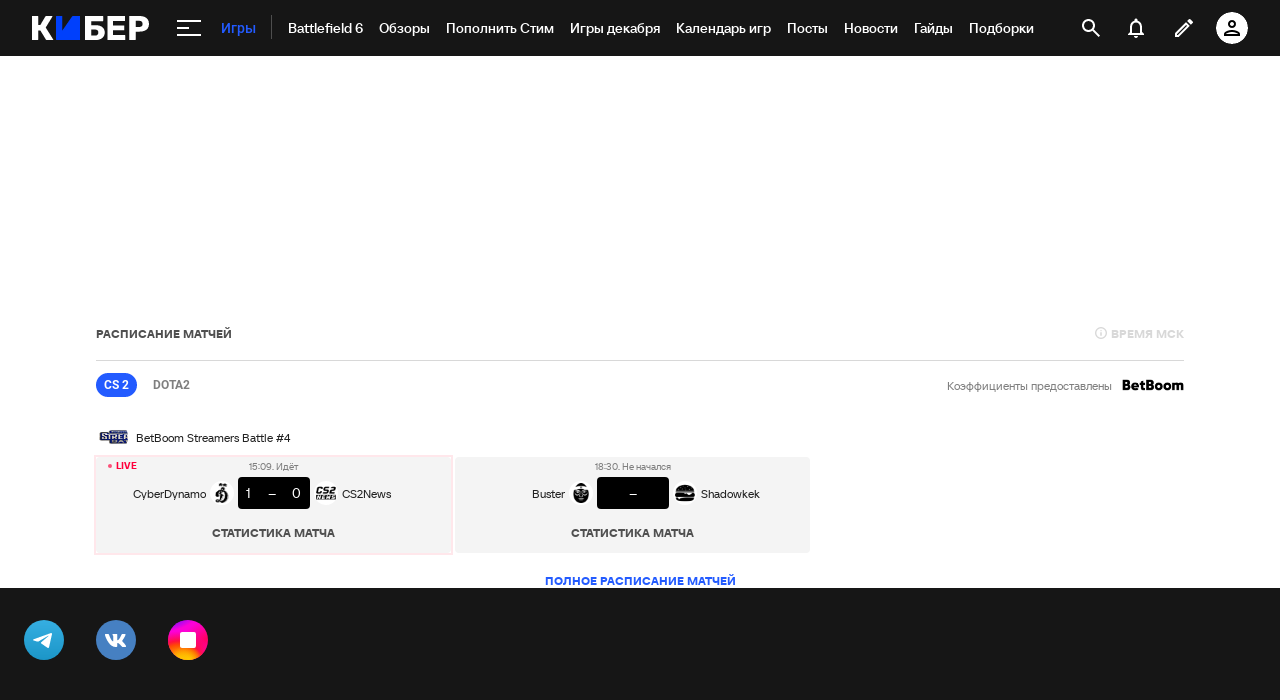

--- FILE ---
content_type: text/html; charset=utf-8
request_url: https://www.google.com/recaptcha/api2/anchor?ar=1&k=6LfctWkUAAAAAA0IBo4Q7wlWetU0jcVC7v5BXbFT&co=aHR0cHM6Ly9tLmN5YmVyLnNwb3J0cy5ydTo0NDM.&hl=en&v=7gg7H51Q-naNfhmCP3_R47ho&size=invisible&badge=inline&anchor-ms=20000&execute-ms=30000&cb=pnx2zx6yrsv5
body_size: 48760
content:
<!DOCTYPE HTML><html dir="ltr" lang="en"><head><meta http-equiv="Content-Type" content="text/html; charset=UTF-8">
<meta http-equiv="X-UA-Compatible" content="IE=edge">
<title>reCAPTCHA</title>
<style type="text/css">
/* cyrillic-ext */
@font-face {
  font-family: 'Roboto';
  font-style: normal;
  font-weight: 400;
  font-stretch: 100%;
  src: url(//fonts.gstatic.com/s/roboto/v48/KFO7CnqEu92Fr1ME7kSn66aGLdTylUAMa3GUBHMdazTgWw.woff2) format('woff2');
  unicode-range: U+0460-052F, U+1C80-1C8A, U+20B4, U+2DE0-2DFF, U+A640-A69F, U+FE2E-FE2F;
}
/* cyrillic */
@font-face {
  font-family: 'Roboto';
  font-style: normal;
  font-weight: 400;
  font-stretch: 100%;
  src: url(//fonts.gstatic.com/s/roboto/v48/KFO7CnqEu92Fr1ME7kSn66aGLdTylUAMa3iUBHMdazTgWw.woff2) format('woff2');
  unicode-range: U+0301, U+0400-045F, U+0490-0491, U+04B0-04B1, U+2116;
}
/* greek-ext */
@font-face {
  font-family: 'Roboto';
  font-style: normal;
  font-weight: 400;
  font-stretch: 100%;
  src: url(//fonts.gstatic.com/s/roboto/v48/KFO7CnqEu92Fr1ME7kSn66aGLdTylUAMa3CUBHMdazTgWw.woff2) format('woff2');
  unicode-range: U+1F00-1FFF;
}
/* greek */
@font-face {
  font-family: 'Roboto';
  font-style: normal;
  font-weight: 400;
  font-stretch: 100%;
  src: url(//fonts.gstatic.com/s/roboto/v48/KFO7CnqEu92Fr1ME7kSn66aGLdTylUAMa3-UBHMdazTgWw.woff2) format('woff2');
  unicode-range: U+0370-0377, U+037A-037F, U+0384-038A, U+038C, U+038E-03A1, U+03A3-03FF;
}
/* math */
@font-face {
  font-family: 'Roboto';
  font-style: normal;
  font-weight: 400;
  font-stretch: 100%;
  src: url(//fonts.gstatic.com/s/roboto/v48/KFO7CnqEu92Fr1ME7kSn66aGLdTylUAMawCUBHMdazTgWw.woff2) format('woff2');
  unicode-range: U+0302-0303, U+0305, U+0307-0308, U+0310, U+0312, U+0315, U+031A, U+0326-0327, U+032C, U+032F-0330, U+0332-0333, U+0338, U+033A, U+0346, U+034D, U+0391-03A1, U+03A3-03A9, U+03B1-03C9, U+03D1, U+03D5-03D6, U+03F0-03F1, U+03F4-03F5, U+2016-2017, U+2034-2038, U+203C, U+2040, U+2043, U+2047, U+2050, U+2057, U+205F, U+2070-2071, U+2074-208E, U+2090-209C, U+20D0-20DC, U+20E1, U+20E5-20EF, U+2100-2112, U+2114-2115, U+2117-2121, U+2123-214F, U+2190, U+2192, U+2194-21AE, U+21B0-21E5, U+21F1-21F2, U+21F4-2211, U+2213-2214, U+2216-22FF, U+2308-230B, U+2310, U+2319, U+231C-2321, U+2336-237A, U+237C, U+2395, U+239B-23B7, U+23D0, U+23DC-23E1, U+2474-2475, U+25AF, U+25B3, U+25B7, U+25BD, U+25C1, U+25CA, U+25CC, U+25FB, U+266D-266F, U+27C0-27FF, U+2900-2AFF, U+2B0E-2B11, U+2B30-2B4C, U+2BFE, U+3030, U+FF5B, U+FF5D, U+1D400-1D7FF, U+1EE00-1EEFF;
}
/* symbols */
@font-face {
  font-family: 'Roboto';
  font-style: normal;
  font-weight: 400;
  font-stretch: 100%;
  src: url(//fonts.gstatic.com/s/roboto/v48/KFO7CnqEu92Fr1ME7kSn66aGLdTylUAMaxKUBHMdazTgWw.woff2) format('woff2');
  unicode-range: U+0001-000C, U+000E-001F, U+007F-009F, U+20DD-20E0, U+20E2-20E4, U+2150-218F, U+2190, U+2192, U+2194-2199, U+21AF, U+21E6-21F0, U+21F3, U+2218-2219, U+2299, U+22C4-22C6, U+2300-243F, U+2440-244A, U+2460-24FF, U+25A0-27BF, U+2800-28FF, U+2921-2922, U+2981, U+29BF, U+29EB, U+2B00-2BFF, U+4DC0-4DFF, U+FFF9-FFFB, U+10140-1018E, U+10190-1019C, U+101A0, U+101D0-101FD, U+102E0-102FB, U+10E60-10E7E, U+1D2C0-1D2D3, U+1D2E0-1D37F, U+1F000-1F0FF, U+1F100-1F1AD, U+1F1E6-1F1FF, U+1F30D-1F30F, U+1F315, U+1F31C, U+1F31E, U+1F320-1F32C, U+1F336, U+1F378, U+1F37D, U+1F382, U+1F393-1F39F, U+1F3A7-1F3A8, U+1F3AC-1F3AF, U+1F3C2, U+1F3C4-1F3C6, U+1F3CA-1F3CE, U+1F3D4-1F3E0, U+1F3ED, U+1F3F1-1F3F3, U+1F3F5-1F3F7, U+1F408, U+1F415, U+1F41F, U+1F426, U+1F43F, U+1F441-1F442, U+1F444, U+1F446-1F449, U+1F44C-1F44E, U+1F453, U+1F46A, U+1F47D, U+1F4A3, U+1F4B0, U+1F4B3, U+1F4B9, U+1F4BB, U+1F4BF, U+1F4C8-1F4CB, U+1F4D6, U+1F4DA, U+1F4DF, U+1F4E3-1F4E6, U+1F4EA-1F4ED, U+1F4F7, U+1F4F9-1F4FB, U+1F4FD-1F4FE, U+1F503, U+1F507-1F50B, U+1F50D, U+1F512-1F513, U+1F53E-1F54A, U+1F54F-1F5FA, U+1F610, U+1F650-1F67F, U+1F687, U+1F68D, U+1F691, U+1F694, U+1F698, U+1F6AD, U+1F6B2, U+1F6B9-1F6BA, U+1F6BC, U+1F6C6-1F6CF, U+1F6D3-1F6D7, U+1F6E0-1F6EA, U+1F6F0-1F6F3, U+1F6F7-1F6FC, U+1F700-1F7FF, U+1F800-1F80B, U+1F810-1F847, U+1F850-1F859, U+1F860-1F887, U+1F890-1F8AD, U+1F8B0-1F8BB, U+1F8C0-1F8C1, U+1F900-1F90B, U+1F93B, U+1F946, U+1F984, U+1F996, U+1F9E9, U+1FA00-1FA6F, U+1FA70-1FA7C, U+1FA80-1FA89, U+1FA8F-1FAC6, U+1FACE-1FADC, U+1FADF-1FAE9, U+1FAF0-1FAF8, U+1FB00-1FBFF;
}
/* vietnamese */
@font-face {
  font-family: 'Roboto';
  font-style: normal;
  font-weight: 400;
  font-stretch: 100%;
  src: url(//fonts.gstatic.com/s/roboto/v48/KFO7CnqEu92Fr1ME7kSn66aGLdTylUAMa3OUBHMdazTgWw.woff2) format('woff2');
  unicode-range: U+0102-0103, U+0110-0111, U+0128-0129, U+0168-0169, U+01A0-01A1, U+01AF-01B0, U+0300-0301, U+0303-0304, U+0308-0309, U+0323, U+0329, U+1EA0-1EF9, U+20AB;
}
/* latin-ext */
@font-face {
  font-family: 'Roboto';
  font-style: normal;
  font-weight: 400;
  font-stretch: 100%;
  src: url(//fonts.gstatic.com/s/roboto/v48/KFO7CnqEu92Fr1ME7kSn66aGLdTylUAMa3KUBHMdazTgWw.woff2) format('woff2');
  unicode-range: U+0100-02BA, U+02BD-02C5, U+02C7-02CC, U+02CE-02D7, U+02DD-02FF, U+0304, U+0308, U+0329, U+1D00-1DBF, U+1E00-1E9F, U+1EF2-1EFF, U+2020, U+20A0-20AB, U+20AD-20C0, U+2113, U+2C60-2C7F, U+A720-A7FF;
}
/* latin */
@font-face {
  font-family: 'Roboto';
  font-style: normal;
  font-weight: 400;
  font-stretch: 100%;
  src: url(//fonts.gstatic.com/s/roboto/v48/KFO7CnqEu92Fr1ME7kSn66aGLdTylUAMa3yUBHMdazQ.woff2) format('woff2');
  unicode-range: U+0000-00FF, U+0131, U+0152-0153, U+02BB-02BC, U+02C6, U+02DA, U+02DC, U+0304, U+0308, U+0329, U+2000-206F, U+20AC, U+2122, U+2191, U+2193, U+2212, U+2215, U+FEFF, U+FFFD;
}
/* cyrillic-ext */
@font-face {
  font-family: 'Roboto';
  font-style: normal;
  font-weight: 500;
  font-stretch: 100%;
  src: url(//fonts.gstatic.com/s/roboto/v48/KFO7CnqEu92Fr1ME7kSn66aGLdTylUAMa3GUBHMdazTgWw.woff2) format('woff2');
  unicode-range: U+0460-052F, U+1C80-1C8A, U+20B4, U+2DE0-2DFF, U+A640-A69F, U+FE2E-FE2F;
}
/* cyrillic */
@font-face {
  font-family: 'Roboto';
  font-style: normal;
  font-weight: 500;
  font-stretch: 100%;
  src: url(//fonts.gstatic.com/s/roboto/v48/KFO7CnqEu92Fr1ME7kSn66aGLdTylUAMa3iUBHMdazTgWw.woff2) format('woff2');
  unicode-range: U+0301, U+0400-045F, U+0490-0491, U+04B0-04B1, U+2116;
}
/* greek-ext */
@font-face {
  font-family: 'Roboto';
  font-style: normal;
  font-weight: 500;
  font-stretch: 100%;
  src: url(//fonts.gstatic.com/s/roboto/v48/KFO7CnqEu92Fr1ME7kSn66aGLdTylUAMa3CUBHMdazTgWw.woff2) format('woff2');
  unicode-range: U+1F00-1FFF;
}
/* greek */
@font-face {
  font-family: 'Roboto';
  font-style: normal;
  font-weight: 500;
  font-stretch: 100%;
  src: url(//fonts.gstatic.com/s/roboto/v48/KFO7CnqEu92Fr1ME7kSn66aGLdTylUAMa3-UBHMdazTgWw.woff2) format('woff2');
  unicode-range: U+0370-0377, U+037A-037F, U+0384-038A, U+038C, U+038E-03A1, U+03A3-03FF;
}
/* math */
@font-face {
  font-family: 'Roboto';
  font-style: normal;
  font-weight: 500;
  font-stretch: 100%;
  src: url(//fonts.gstatic.com/s/roboto/v48/KFO7CnqEu92Fr1ME7kSn66aGLdTylUAMawCUBHMdazTgWw.woff2) format('woff2');
  unicode-range: U+0302-0303, U+0305, U+0307-0308, U+0310, U+0312, U+0315, U+031A, U+0326-0327, U+032C, U+032F-0330, U+0332-0333, U+0338, U+033A, U+0346, U+034D, U+0391-03A1, U+03A3-03A9, U+03B1-03C9, U+03D1, U+03D5-03D6, U+03F0-03F1, U+03F4-03F5, U+2016-2017, U+2034-2038, U+203C, U+2040, U+2043, U+2047, U+2050, U+2057, U+205F, U+2070-2071, U+2074-208E, U+2090-209C, U+20D0-20DC, U+20E1, U+20E5-20EF, U+2100-2112, U+2114-2115, U+2117-2121, U+2123-214F, U+2190, U+2192, U+2194-21AE, U+21B0-21E5, U+21F1-21F2, U+21F4-2211, U+2213-2214, U+2216-22FF, U+2308-230B, U+2310, U+2319, U+231C-2321, U+2336-237A, U+237C, U+2395, U+239B-23B7, U+23D0, U+23DC-23E1, U+2474-2475, U+25AF, U+25B3, U+25B7, U+25BD, U+25C1, U+25CA, U+25CC, U+25FB, U+266D-266F, U+27C0-27FF, U+2900-2AFF, U+2B0E-2B11, U+2B30-2B4C, U+2BFE, U+3030, U+FF5B, U+FF5D, U+1D400-1D7FF, U+1EE00-1EEFF;
}
/* symbols */
@font-face {
  font-family: 'Roboto';
  font-style: normal;
  font-weight: 500;
  font-stretch: 100%;
  src: url(//fonts.gstatic.com/s/roboto/v48/KFO7CnqEu92Fr1ME7kSn66aGLdTylUAMaxKUBHMdazTgWw.woff2) format('woff2');
  unicode-range: U+0001-000C, U+000E-001F, U+007F-009F, U+20DD-20E0, U+20E2-20E4, U+2150-218F, U+2190, U+2192, U+2194-2199, U+21AF, U+21E6-21F0, U+21F3, U+2218-2219, U+2299, U+22C4-22C6, U+2300-243F, U+2440-244A, U+2460-24FF, U+25A0-27BF, U+2800-28FF, U+2921-2922, U+2981, U+29BF, U+29EB, U+2B00-2BFF, U+4DC0-4DFF, U+FFF9-FFFB, U+10140-1018E, U+10190-1019C, U+101A0, U+101D0-101FD, U+102E0-102FB, U+10E60-10E7E, U+1D2C0-1D2D3, U+1D2E0-1D37F, U+1F000-1F0FF, U+1F100-1F1AD, U+1F1E6-1F1FF, U+1F30D-1F30F, U+1F315, U+1F31C, U+1F31E, U+1F320-1F32C, U+1F336, U+1F378, U+1F37D, U+1F382, U+1F393-1F39F, U+1F3A7-1F3A8, U+1F3AC-1F3AF, U+1F3C2, U+1F3C4-1F3C6, U+1F3CA-1F3CE, U+1F3D4-1F3E0, U+1F3ED, U+1F3F1-1F3F3, U+1F3F5-1F3F7, U+1F408, U+1F415, U+1F41F, U+1F426, U+1F43F, U+1F441-1F442, U+1F444, U+1F446-1F449, U+1F44C-1F44E, U+1F453, U+1F46A, U+1F47D, U+1F4A3, U+1F4B0, U+1F4B3, U+1F4B9, U+1F4BB, U+1F4BF, U+1F4C8-1F4CB, U+1F4D6, U+1F4DA, U+1F4DF, U+1F4E3-1F4E6, U+1F4EA-1F4ED, U+1F4F7, U+1F4F9-1F4FB, U+1F4FD-1F4FE, U+1F503, U+1F507-1F50B, U+1F50D, U+1F512-1F513, U+1F53E-1F54A, U+1F54F-1F5FA, U+1F610, U+1F650-1F67F, U+1F687, U+1F68D, U+1F691, U+1F694, U+1F698, U+1F6AD, U+1F6B2, U+1F6B9-1F6BA, U+1F6BC, U+1F6C6-1F6CF, U+1F6D3-1F6D7, U+1F6E0-1F6EA, U+1F6F0-1F6F3, U+1F6F7-1F6FC, U+1F700-1F7FF, U+1F800-1F80B, U+1F810-1F847, U+1F850-1F859, U+1F860-1F887, U+1F890-1F8AD, U+1F8B0-1F8BB, U+1F8C0-1F8C1, U+1F900-1F90B, U+1F93B, U+1F946, U+1F984, U+1F996, U+1F9E9, U+1FA00-1FA6F, U+1FA70-1FA7C, U+1FA80-1FA89, U+1FA8F-1FAC6, U+1FACE-1FADC, U+1FADF-1FAE9, U+1FAF0-1FAF8, U+1FB00-1FBFF;
}
/* vietnamese */
@font-face {
  font-family: 'Roboto';
  font-style: normal;
  font-weight: 500;
  font-stretch: 100%;
  src: url(//fonts.gstatic.com/s/roboto/v48/KFO7CnqEu92Fr1ME7kSn66aGLdTylUAMa3OUBHMdazTgWw.woff2) format('woff2');
  unicode-range: U+0102-0103, U+0110-0111, U+0128-0129, U+0168-0169, U+01A0-01A1, U+01AF-01B0, U+0300-0301, U+0303-0304, U+0308-0309, U+0323, U+0329, U+1EA0-1EF9, U+20AB;
}
/* latin-ext */
@font-face {
  font-family: 'Roboto';
  font-style: normal;
  font-weight: 500;
  font-stretch: 100%;
  src: url(//fonts.gstatic.com/s/roboto/v48/KFO7CnqEu92Fr1ME7kSn66aGLdTylUAMa3KUBHMdazTgWw.woff2) format('woff2');
  unicode-range: U+0100-02BA, U+02BD-02C5, U+02C7-02CC, U+02CE-02D7, U+02DD-02FF, U+0304, U+0308, U+0329, U+1D00-1DBF, U+1E00-1E9F, U+1EF2-1EFF, U+2020, U+20A0-20AB, U+20AD-20C0, U+2113, U+2C60-2C7F, U+A720-A7FF;
}
/* latin */
@font-face {
  font-family: 'Roboto';
  font-style: normal;
  font-weight: 500;
  font-stretch: 100%;
  src: url(//fonts.gstatic.com/s/roboto/v48/KFO7CnqEu92Fr1ME7kSn66aGLdTylUAMa3yUBHMdazQ.woff2) format('woff2');
  unicode-range: U+0000-00FF, U+0131, U+0152-0153, U+02BB-02BC, U+02C6, U+02DA, U+02DC, U+0304, U+0308, U+0329, U+2000-206F, U+20AC, U+2122, U+2191, U+2193, U+2212, U+2215, U+FEFF, U+FFFD;
}
/* cyrillic-ext */
@font-face {
  font-family: 'Roboto';
  font-style: normal;
  font-weight: 900;
  font-stretch: 100%;
  src: url(//fonts.gstatic.com/s/roboto/v48/KFO7CnqEu92Fr1ME7kSn66aGLdTylUAMa3GUBHMdazTgWw.woff2) format('woff2');
  unicode-range: U+0460-052F, U+1C80-1C8A, U+20B4, U+2DE0-2DFF, U+A640-A69F, U+FE2E-FE2F;
}
/* cyrillic */
@font-face {
  font-family: 'Roboto';
  font-style: normal;
  font-weight: 900;
  font-stretch: 100%;
  src: url(//fonts.gstatic.com/s/roboto/v48/KFO7CnqEu92Fr1ME7kSn66aGLdTylUAMa3iUBHMdazTgWw.woff2) format('woff2');
  unicode-range: U+0301, U+0400-045F, U+0490-0491, U+04B0-04B1, U+2116;
}
/* greek-ext */
@font-face {
  font-family: 'Roboto';
  font-style: normal;
  font-weight: 900;
  font-stretch: 100%;
  src: url(//fonts.gstatic.com/s/roboto/v48/KFO7CnqEu92Fr1ME7kSn66aGLdTylUAMa3CUBHMdazTgWw.woff2) format('woff2');
  unicode-range: U+1F00-1FFF;
}
/* greek */
@font-face {
  font-family: 'Roboto';
  font-style: normal;
  font-weight: 900;
  font-stretch: 100%;
  src: url(//fonts.gstatic.com/s/roboto/v48/KFO7CnqEu92Fr1ME7kSn66aGLdTylUAMa3-UBHMdazTgWw.woff2) format('woff2');
  unicode-range: U+0370-0377, U+037A-037F, U+0384-038A, U+038C, U+038E-03A1, U+03A3-03FF;
}
/* math */
@font-face {
  font-family: 'Roboto';
  font-style: normal;
  font-weight: 900;
  font-stretch: 100%;
  src: url(//fonts.gstatic.com/s/roboto/v48/KFO7CnqEu92Fr1ME7kSn66aGLdTylUAMawCUBHMdazTgWw.woff2) format('woff2');
  unicode-range: U+0302-0303, U+0305, U+0307-0308, U+0310, U+0312, U+0315, U+031A, U+0326-0327, U+032C, U+032F-0330, U+0332-0333, U+0338, U+033A, U+0346, U+034D, U+0391-03A1, U+03A3-03A9, U+03B1-03C9, U+03D1, U+03D5-03D6, U+03F0-03F1, U+03F4-03F5, U+2016-2017, U+2034-2038, U+203C, U+2040, U+2043, U+2047, U+2050, U+2057, U+205F, U+2070-2071, U+2074-208E, U+2090-209C, U+20D0-20DC, U+20E1, U+20E5-20EF, U+2100-2112, U+2114-2115, U+2117-2121, U+2123-214F, U+2190, U+2192, U+2194-21AE, U+21B0-21E5, U+21F1-21F2, U+21F4-2211, U+2213-2214, U+2216-22FF, U+2308-230B, U+2310, U+2319, U+231C-2321, U+2336-237A, U+237C, U+2395, U+239B-23B7, U+23D0, U+23DC-23E1, U+2474-2475, U+25AF, U+25B3, U+25B7, U+25BD, U+25C1, U+25CA, U+25CC, U+25FB, U+266D-266F, U+27C0-27FF, U+2900-2AFF, U+2B0E-2B11, U+2B30-2B4C, U+2BFE, U+3030, U+FF5B, U+FF5D, U+1D400-1D7FF, U+1EE00-1EEFF;
}
/* symbols */
@font-face {
  font-family: 'Roboto';
  font-style: normal;
  font-weight: 900;
  font-stretch: 100%;
  src: url(//fonts.gstatic.com/s/roboto/v48/KFO7CnqEu92Fr1ME7kSn66aGLdTylUAMaxKUBHMdazTgWw.woff2) format('woff2');
  unicode-range: U+0001-000C, U+000E-001F, U+007F-009F, U+20DD-20E0, U+20E2-20E4, U+2150-218F, U+2190, U+2192, U+2194-2199, U+21AF, U+21E6-21F0, U+21F3, U+2218-2219, U+2299, U+22C4-22C6, U+2300-243F, U+2440-244A, U+2460-24FF, U+25A0-27BF, U+2800-28FF, U+2921-2922, U+2981, U+29BF, U+29EB, U+2B00-2BFF, U+4DC0-4DFF, U+FFF9-FFFB, U+10140-1018E, U+10190-1019C, U+101A0, U+101D0-101FD, U+102E0-102FB, U+10E60-10E7E, U+1D2C0-1D2D3, U+1D2E0-1D37F, U+1F000-1F0FF, U+1F100-1F1AD, U+1F1E6-1F1FF, U+1F30D-1F30F, U+1F315, U+1F31C, U+1F31E, U+1F320-1F32C, U+1F336, U+1F378, U+1F37D, U+1F382, U+1F393-1F39F, U+1F3A7-1F3A8, U+1F3AC-1F3AF, U+1F3C2, U+1F3C4-1F3C6, U+1F3CA-1F3CE, U+1F3D4-1F3E0, U+1F3ED, U+1F3F1-1F3F3, U+1F3F5-1F3F7, U+1F408, U+1F415, U+1F41F, U+1F426, U+1F43F, U+1F441-1F442, U+1F444, U+1F446-1F449, U+1F44C-1F44E, U+1F453, U+1F46A, U+1F47D, U+1F4A3, U+1F4B0, U+1F4B3, U+1F4B9, U+1F4BB, U+1F4BF, U+1F4C8-1F4CB, U+1F4D6, U+1F4DA, U+1F4DF, U+1F4E3-1F4E6, U+1F4EA-1F4ED, U+1F4F7, U+1F4F9-1F4FB, U+1F4FD-1F4FE, U+1F503, U+1F507-1F50B, U+1F50D, U+1F512-1F513, U+1F53E-1F54A, U+1F54F-1F5FA, U+1F610, U+1F650-1F67F, U+1F687, U+1F68D, U+1F691, U+1F694, U+1F698, U+1F6AD, U+1F6B2, U+1F6B9-1F6BA, U+1F6BC, U+1F6C6-1F6CF, U+1F6D3-1F6D7, U+1F6E0-1F6EA, U+1F6F0-1F6F3, U+1F6F7-1F6FC, U+1F700-1F7FF, U+1F800-1F80B, U+1F810-1F847, U+1F850-1F859, U+1F860-1F887, U+1F890-1F8AD, U+1F8B0-1F8BB, U+1F8C0-1F8C1, U+1F900-1F90B, U+1F93B, U+1F946, U+1F984, U+1F996, U+1F9E9, U+1FA00-1FA6F, U+1FA70-1FA7C, U+1FA80-1FA89, U+1FA8F-1FAC6, U+1FACE-1FADC, U+1FADF-1FAE9, U+1FAF0-1FAF8, U+1FB00-1FBFF;
}
/* vietnamese */
@font-face {
  font-family: 'Roboto';
  font-style: normal;
  font-weight: 900;
  font-stretch: 100%;
  src: url(//fonts.gstatic.com/s/roboto/v48/KFO7CnqEu92Fr1ME7kSn66aGLdTylUAMa3OUBHMdazTgWw.woff2) format('woff2');
  unicode-range: U+0102-0103, U+0110-0111, U+0128-0129, U+0168-0169, U+01A0-01A1, U+01AF-01B0, U+0300-0301, U+0303-0304, U+0308-0309, U+0323, U+0329, U+1EA0-1EF9, U+20AB;
}
/* latin-ext */
@font-face {
  font-family: 'Roboto';
  font-style: normal;
  font-weight: 900;
  font-stretch: 100%;
  src: url(//fonts.gstatic.com/s/roboto/v48/KFO7CnqEu92Fr1ME7kSn66aGLdTylUAMa3KUBHMdazTgWw.woff2) format('woff2');
  unicode-range: U+0100-02BA, U+02BD-02C5, U+02C7-02CC, U+02CE-02D7, U+02DD-02FF, U+0304, U+0308, U+0329, U+1D00-1DBF, U+1E00-1E9F, U+1EF2-1EFF, U+2020, U+20A0-20AB, U+20AD-20C0, U+2113, U+2C60-2C7F, U+A720-A7FF;
}
/* latin */
@font-face {
  font-family: 'Roboto';
  font-style: normal;
  font-weight: 900;
  font-stretch: 100%;
  src: url(//fonts.gstatic.com/s/roboto/v48/KFO7CnqEu92Fr1ME7kSn66aGLdTylUAMa3yUBHMdazQ.woff2) format('woff2');
  unicode-range: U+0000-00FF, U+0131, U+0152-0153, U+02BB-02BC, U+02C6, U+02DA, U+02DC, U+0304, U+0308, U+0329, U+2000-206F, U+20AC, U+2122, U+2191, U+2193, U+2212, U+2215, U+FEFF, U+FFFD;
}

</style>
<link rel="stylesheet" type="text/css" href="https://www.gstatic.com/recaptcha/releases/7gg7H51Q-naNfhmCP3_R47ho/styles__ltr.css">
<script nonce="B2jXiU-GnALlAbrHPxJ-Rg" type="text/javascript">window['__recaptcha_api'] = 'https://www.google.com/recaptcha/api2/';</script>
<script type="text/javascript" src="https://www.gstatic.com/recaptcha/releases/7gg7H51Q-naNfhmCP3_R47ho/recaptcha__en.js" nonce="B2jXiU-GnALlAbrHPxJ-Rg">
      
    </script></head>
<body><div id="rc-anchor-alert" class="rc-anchor-alert"></div>
<input type="hidden" id="recaptcha-token" value="[base64]">
<script type="text/javascript" nonce="B2jXiU-GnALlAbrHPxJ-Rg">
      recaptcha.anchor.Main.init("[\x22ainput\x22,[\x22bgdata\x22,\x22\x22,\[base64]/[base64]/bmV3IFpbdF0obVswXSk6Sz09Mj9uZXcgWlt0XShtWzBdLG1bMV0pOks9PTM/bmV3IFpbdF0obVswXSxtWzFdLG1bMl0pOks9PTQ/[base64]/[base64]/[base64]/[base64]/[base64]/[base64]/[base64]/[base64]/[base64]/[base64]/[base64]/[base64]/[base64]/[base64]\\u003d\\u003d\x22,\[base64]\x22,\x22w4HDlcOQw4tQHBfCqSPDoSNtw5MvSm7CrVbCo8K1w75uGFYIw43CrcKnw7jCrsKeHhQ8w5oFwrtfHzFdZcKYWCPDo8O1w7/CgsK4woLDgsO4wqTCpTvCoMOsCiLCgRgJFnRtwr/DhcO8CMKYCMKiFX/DoMKqw5ERSMKqDnt7dMK2UcK3djrCmWDDpcODwpXDjcOJecOEwo7DgcKOw67Dl3Enw6INw4AAI34SfBpJwojDoWDCkEbCrhLDrAnDlXnDvBrDs8OOw5ImFVbCkWZzGMO2wrsZwpLDucKKwrwhw6s1N8OcMcK1wpBZCsKmwrrCp8K5w5Bbw4F6w7s8woZBPMObwoJEGx/Cs1c+w7DDtAzCusOxwpU6KkvCvDZgwrV6wrM0KMORYMOpwr87w5Zyw7FKwo50RVLDpCfCvz/DrHhGw5HDucK8U8OGw53DrcKrwqLDvsKowpLDtcK4w4/DocOYHVBqa0ZMworCjhpfXMKdMMOaPMKDwpEgwozDvSxewoUSwo12wqpwaUwBw4gCbnYvFMKUD8OkMmAXw7/[base64]/w6wtfcOIw4rDocOcw5kTIjvCscOhEMOjwq7DoHnDlDgywo80wrZEwqoxJMO2XcKyw5AqXm/DlE3Cu3rCpMOOSzdEcy8Tw7rDhV1qDMKTwoBUwp4Zwo/Dnn3Dh8OsI8K7V8KVK8OvwrE9wogiXnsWOlRlwpEuw5QBw7MxagHDgcKUccO5w5hTwrHCicK1w57CjnxEwobCk8KjKMKmwrXCvcK/K0/Ci1DDiMKKwqHDvsKtWcOLERvCpcK9wo7DrwLChcO/DTrCoMKbf1cmw6EMw6nDl2DDuGjDjsK8w6oOGVLDuGvDrcKtRMO0S8OlaMONfCDDjFZywpJ7S8OcFCFRYgR8wprCgsKWL3vDn8Ouw5jDksOUVWc7RTrDqsOsWMORfBsaCmJAwofCiDpOw7TDqsOjFRY4w7/Cn8Kzwqxmw6sZw4fCu253w6IyPCpGw5LDgcKZwoXClF/DhR9MYMKlKMOqwo7DtsOjw7QXAXVcTh8de8ODV8KCPMOSFFTCtsKIecK2EsKkwobDky/CiB4/Wnkgw57DgMOjCwDCvsKiME7CksKHUwnDlyLDgX/DkCrCosKqw7waw7rCnVVNbm/DqsOoYsKvwo9eak/[base64]/DlETDjnHClkjDrijDry7DvsOXwoJUwqXCkMOdwp91wpphwp0dwqATw7fDosKBWRXDow7DggbDhcKTUsO/b8KwJsOha8O4LsKKBDZ7YhDDh8O4D8O6woYnCzEwKMOuwr4fC8ORGcKCOMK3wrfDt8Otwo0EeMOVVQrCpTzCvGHCrXzDpmscwoEAZWYBdMKKwr7Drl/DugQVw6/ChHHDu8KoV8KVwrImwqPDnsOCwpYTwp3DicKlw7RawotuwqLDp8KDw4rClRrDtA7DnsOdbTzCpMKDEMOlwrzCskzDl8K7w41WLcKUw68RU8OxdsKmw5YRLMKNwrDDuMOwXxPCj3HDvgQLwqsUTVZgMRzDinPCp8OuAiFPwpE/[base64]/[base64]/DmjrCqAPDmMOzw4UVwqRewr4OQcKlR8OVw4lKKwQ+U3vDgVI2QMOawqBMwpnClcOLbMOXwpvCk8OHwqXCgsOVC8KjwpJ8ecOrwqbDtcOPwpDDusODw7UQNMKsW8Oiw7HDpsKnw7xAwpTDs8OVSjgzNSB0w5B/dUQbw5gJw5c5GEbClMK0w6wxw5VcRjbDhsOQUgjCtRwHw6zCpcKkdnHCvSULw7DDsMKnw4zDicKpwrAVwph/M2YvFcOUw5vDpCzCkU1ScwnDv8O2VMOFwrLClcKMw7rCpMOXw4zCplMFwqdaXMKubMOVwoTCo2RDw7w4CMKBdMOMw4nCnMKMw5xrOMKSwqoaI8KhaANxw6bClsOJwqjDvyU/ZnVkdMKpwp/Dvxx3w5UiecOOwohFRMKuw5fDvlBqwoQBwoZ6woEGwr/CskDDisKYXxnCg2/DtcObUmrCg8K2ID/Cv8OqdWYiw5/CkFTDm8OUEsK6fBPCsMKVw7vDmMKjwq7Dgl8zfXBwecKMLwpMwqdMIcOfwoFBdEVDw4bDuhkTCmNVw6rCkMOZIMOQw5NNw7Vow5cYwobDvGM6Ph4PeRd8ADTCl8OtWHBRO1jCv2bCkj3CmsOTNlVPNmAMeMK/wq/[base64]/CrsOTIsOqDBd+wp7Cl8Oqw6hwwpbCl2/DoTEoKMKbwoADQVIaKMOQeMOMwoTCicKBw7/Di8Ouw4w1woDDtsO+EsOEU8OnUi3Dt8O0w7gTw6YJw4swHgjCuSjDt3l2EcKfHG7DgcOXMMKzZivCgcO9RcK6fVrDmsOxXj3DvBfCrcK4EMKxCgfDmcKZR24Qc1FsUsORDCoUw6FZVMKmw6Rmw43Cn3AVwpvCocKmw6XDgMKVPsKrcHQcPwslcX7DvcOPPmN4DMK/MnDCqsKcw5rDikcPw4fCscOcWTMiw6wdd8KwRMKGZhHChsKDw6QVP0LDocOvHsKhw48XwqfDmhvCnTjDliRdw6BAw7/DkMOuw4sSLXfDjcObwobDtg9Qw7/DgMKJH8KowoDDp1bDosOmwpTCs8KXwonDocO8wpXDpXnDk8Orw6FAahJuwqTCnsOsw5rCjlQ/OinCo2dCWMK0E8Olw4nCi8K+wqxQw7pHDcOBUBTClD3DsQ/CrsKlAcOCw71KG8OhQ8OAwr/[base64]/CsDFuw4gJZBYbAcK3QcKtNG95CxFmNsO+wp/[base64]/CixXDs8OHw6fCmMOrw4PDqk3CmAAwV8Ofw5HCksOuP8OHw41KwrzDjcKjwoVvwo0sw7RaB8OFwpFuKcO8woFMw4VzdsKpw7g1w5HDl1V6w57DksKBSF3CpBRgDRzCvsOyQcOVw4fCvsOGwqlLGm7Du8OXw47CocKjfsOmGVrCr1BEw6Fxwo/Dl8KRwpzCosKtW8K9w7tiwr0nwoDDvsOefl1gRXZ+wrBbwq44wofDvcKsw5LDkQDDjnLDj8OKByfCv8OfXcKPWcKmQ8KkTjTDucOMwq4jwp/Dg00tGAPCucKww7hpdcK7aFbCszjDgUcewqdnUhZFwpskQcO3R2PCkhfDkMO+w7stw4YIw7LDvCrDvcOxwrY8wrAWwq4QwoUSXHnCvsKhwrsDPcKTecOEwrxfbyN3BRsYCcK0w7w9wprDmlUUw6fDtkUXZ8KNLcK0aMKOf8K3w7RBFsO/w50nwqrDiR9twpgOE8KSwooWLRcCwqF/BGvDiix6wq5nN8O2w6/CrMKUM0BcwosZKGDCgjvDmcKZw70vwqZQw7bDg1rCksOFwpTDgcO7czU/[base64]/ckbDrcO0wrt3wrhJOXpHMsOnWixtwqHCrcOmVhcOWVlfGcK9csOaJjLCqxoKe8KyDsOmbQcbw6HDv8KsTsOaw4NhLkDDpWxYYkXDvcO5w4vDiBjCsCHDlmrCu8OwPSlTXsKkRw9Awok9wp/Cl8K9NsK7AsO4PR9ow7XCpTMgYMKkw5rCmsOaLsOIw6/ClMOOAylbA8OlHMOBw7bCvnTDksOxcm/CssK7TAfDn8OJZBQ3wrxvwro6wpTCsF7Dq8OYw7MWf8OVNcO0McK3aMKpW8O8SMO/D8OjwrM0w5EdwrgZw51/csKIIlzCuMODNzM8cCwiKMOTbcK0PcKywpZsYmLCoFTCkmTDgsOuw7lSXArDlMKfwrzCsMOowpXCqsOfw5clRMK6MzcbwqfCnsOiXCjDrlFzTsKzJ23DocKwwolmEcO/wqJpwoHDmcO2CjU0w4vCpsK7FG8wwoXDjh3Cl1bDo8OEV8OxOQJOw6/DmznCswvDkik9w7ZPO8KFwr7DihMdwq1gw5F0TsOLwqFyLwrDn2LDncKkwpMFccK1w4gew4kiwr8+w7FYwpprw4fCrcKNVmnDinAkwqsmwq/CvALDk24lwqB1wqF7w4IpwoDDoCEsVsKyfcOTw7jCoMOMw4VLwr/[base64]/Dl8KYwr4CWRHCsMKowokswrAdO8OSYcK+w5XCvzkkccOlCMKsw6vCmMOASSJow57DghrCuxbCkwNHJ009TCXDsMOvSBIWw5bCjF/CgjvChsK8wpzCisKPezTDjwDDniMybirCnwHCgRjCisK1SgHDoMK6w6LDhn91w7hQw63Ckw3Cu8KnNMOTw7vDtMOJwojCsjZBw6XDhwByw4HCicOfwozDh0RIwqXCi1/CncK2C8KOwo/Co0MxwrZ6QEjCssKswo9bwrFPWUtAwrPDlFlPw6Nxw5DDslcaMDU+w4gUwpzDjXUow4oKw4zDngvDisOVLMOdw63DqcKkfsOYw6w/Q8KHwpo8w64Yw6XDvsOFHTYEwrbChsO9wq8jw6/ChU/DoMOKJgzDp0R2wqzCrMOPw7kdwoYZb8KlMU9uOFMSBcK7PcOUwqs8WkbCoMOLenTCnsOowonDtsOnw6gDV8O7OcOsCsKsWkQhw5IPOwnCl8K/[base64]/[base64]/[base64]/CjsKLUEDDqB8fWHvDlGwFwpYJM8KSVWjCgQRiwqILwozDpyzDucOQwqthw442woMIYTPCrMOqwq1HA3ZOwp/CsAXClMOgMsOjScO+wprCvTVXFxFNMDDChHrDuj3DpGvDuEoVQ1ExQsKrLhHCpWXCgUPDvsK1w6nCt8OPBMKEw6MmLMOaa8KHwrHCmzvCggp3YcKdwp00JmdtTWdIHMKYX07DtcOow7EBw7ZvwoxfHifDuzXCrMOUwo/CrnogwpLCjANewp7DtCTDhlZ9OjjDksORw5XCssKnwrllw7HDl0/CqMOkw6vCvFzCgwfCoMOdUBFeH8OOwpxGwqLDi1xOw6Vawql4LMOEw7UDeSPCi8KJwpxnwqczasOAC8KIwqRLwrgvw65Yw7XCtVLDs8OJVn/DvTp2w7XDnMOfw5BHCSbCkcKDw5Z2wpxRazzChUpNw4XCm1whwrEUw6jDpgrDucKAW0Q6wqo0wr0/[base64]/YXAHwr7Cv1dTwqkcasKTRk/CqMKYwpbDmMOcw4HDlMOgLMKRRcOdw4HCmg/CgMKXw7IWRnlswozDrsOLbsOxFsK7GcK9wpxuCgQwBwdOZ0HDvhPDqErCuMKZwp/Cv3PDusO0QMKMZMK3NmsDw7AuQ0kdwp1PwqrCs8OFw4VrY2zCpMOvwonCtVXDicOowqVTYMOtwoRtHsO/Zz3CggREwrQmV2DDuzzCvTLCrMO/[base64]/[base64]/DoR5pd2/[base64]/CucOLwpBVCcK7SnpUw6IVw6TCocK2wrQkwoh4wr/Cj8Kmw6zCi8O6w6MeDkHDjXPCsCQWw5hfw6Nkw4DDv0cuwpYsecK6dcO4woPCtS11R8KMBsOHwqB9w7x5w7I9w5zDhXhZwrRSMzkbFMOrfcKBwpDDqH0yWsOrEFJ8fkloFyEbw6HCmcKyw7lWw4R6UXc/ecKxw4tNw5EAwp7Cmzlfw5TCi2QawrzCsCwrCyMdWiF6TRRIw4Mzd8O1Z8KMElTDhGLChsKsw58+Vy/[base64]/DpAvCqMONwqLCtgXDoRfDhcKRA8KvwoFNWsKLUMKJdlTDpcOvwpjDu09wwo/DqsKFdBLDt8OlwojCsi/[base64]/Du8KAwrhlw4vCiMKqV8OSw5HDiyvCo8OcLMOJw5fDin/CtQrCpMOzwrIfwr7Dp3zCr8OiU8OuHn3Du8OTBcKiCMOhw4A9w5lsw6sATWXCoxPCvSjCjsOrFEB2EyDCtWszwpATcwzCicKQSDkxBsKaw5Vrw7XCtUHDm8K0w7BTw7/[base64]/[base64]/DpcOsJhcHCcOyZAfCs3/CncO0wpFOwqFIwoAww5XCrcOcw5/CkiTDsgXDqMOXYcKSBzV3ZWHDoj/CicKXNVtTexZ4PHjDrxd3fxcmw4HCiMKdDMK7KDIdw4nDqnvDqQrCiMOCw4nCog42SsOhwqlNdMKcRknCqHzCrMKdwoRzwr/CuVXCicOyGV1Fw5XDvsOKWcKLBMK5wpTDuWfCl0h2YU7CmcK0wrLDh8KxD1HDssOrwpPCshpeQHLCvsOKM8KFDjjDiMOvBMOoFFHDlcOuAcKrTxDDnsOlE8Otw7QIw50EwqPCt8OAMsKWw6h/w7N6ckHCtMOKcsKtwoXCsMOEwqE8w5DCk8ODdENTwrfDmMOiwp1xw5vDosKhw6c7wpXCk3bDiiR1DAAAw4g6wq/Dhn3DmjbDg1MQMRItasKYQ8OZwpXCu2zDog3ChMK7In0gKMKNGBNiw44LaTdpwqQ0w5fCv8K9w4TCpsOQcSkVw7HCpMOqwrB/BcO5ZQrCmMOFwo0fwrQKZgLDscK8CgdcICfDtzTCmhoow6ENwp4QB8Ocwpl1ZcOIw5kbQcOaw48SCWYDES4nwpbDniJMcFbCpE4QKMKnfQMVemF9fil7FMO1w7bCn8KAw6dcw68CKcKWGcOPwoNxwoLDg8KgGlsxNAnCk8OAw7p4QMOxwozDl2N/w4TDmR/[base64]/Du2l+w6ADSMKfE8OdCWvDo8O5wp/CssKkwoHDo8OXG8KbeMOFwp9OwqnDncOcwqIbwrvDisK5VXzCjDEHw5LCjDDCqkXCssKGwoU1wrTDoWLCjS1iK8Oow4/[base64]/[base64]/DnkfDkMK4w7xRw4zCgcKxWEXCu8KvwrLDvGYnMWTCi8Onwpl2BmVEYcOTw4/Dj8OwFnETwq7CscOiw7/Ci8KQwoVhWcObd8Kvw5ITw67CuUNwShdkN8OhYlHDr8OTeFAjw7LCtMKtwoleYT3DtSTCp8ORIMOgdSnDiRNmw6gUE1nDpMKQQsKPP0NmasK3HHdPwoIPw5/DmMO5bxLDo14Zw6DCqMOvwpYBw7PDnsO6wr7Dl2/DvT5vwozCicO5w4Y/J3whw5lCw54xw5PCtHQfWXrClnjDtSVvKiAvK8Ooa28UwqNIYR85YR3DjXsLwqHDm8KTw6IBHV/DtXF/wpMRw5/CsDpzXsKYcih/wq0nDsO1w4hLw47Cglo5woDDhsOBeDzDsB7DsEBfwpUhIMK0w54/[base64]/w50sY3sqw7HDqkfDvMOffUDCmMOFw63CuzLCrkjDmcKrDcOZQsO6RMKQwr5SwrtwP2bCtMO3dcOaFjN0ZcKAKcKmw6DCh8OPw6dRVFPCvsOHw7NBfMKLw6HDmV/DlAhdwo0hw7QPwp7CihRvw4vDr1HDvcOMGFhTPjcXw4/[base64]/w5Fnd8K/w55dw4/ClsOpw50JbVBgdjXDlMK6Vz3CrsK2wrHCisKzw5A7DMOoamxwWzfDr8Opwp9fM2fCvsKcwoZ0UBpGwrMwEQDDlyXCqm81w57DpkvClMKSBcOLw580w5hQfwJYHgVFwrbDkhdywrjCiDjDj3ZVfw/DgMKxSVvDicOvHcODw4Mbw4PCo0FbwrIkw6lww5/[base64]/CucKKSMOZwoERw4tgWEjCsF/DriFyW0XCmH7DvsOBOTfDmFl9w6/CksO3w7rCtkU+w79FKEnDnAlnw6HCkMOBXcOvPigdOhrCsQvClsO5w7vDqsOoworDo8KPwrJ9w6fCksOPW1oewo5Pw67Cm1/ClcOSw6J7G8OwwrQlVsKtw5tSwrMDBmLCvsKEGMO6RsObwpXDnsO8woBaJlUhw6rDh0RJU3vCh8K2AhF0wqTCn8KEwrQHZcOVNn1rNsKwJcOywoXCoMKxAsKKwqLCrcKQMcKIIMOOeChnw4AJeXo9csOIZXAtbQ7Cn8K9w7lef2UoG8Kkw7/Cki84LR99XcK1w4DCoMOjwqjDg8KdMcOfw5PDm8K7VXbCiMOzw4/[base64]/ClEvCosOVRFwZJsKIGMKcMjQJWsO3KsOXScKYN8OULSIJH2ggRMOTMicReBvDtmpswoN0VwMFYcOAQW/Cn2hFwrpXw4pHalpiw5/DmsKAP3J4wrt5w7lLw7TDiRfDogzDtsKsPCbChWDDicOeesKswogmTsKvJT/ChsKGwpvDvmDDq13Di2MMw6DCvx3DrMOVT8ObTx9PPnXCusKhwo9Kw5Bew7dmw5PDnMKpXsKheMKPw7QheQMDU8OGXi8twrEFQxM9wrdKw7FUUC8mJzxAwoPDiC7DpXbDhcOdw684w6XCv0PDncKnTybDmRsJw6HCpmR1PDvDlQQUw4PDuGdhwrnCv8KswpbDmD/Crm/[base64]/[base64]/Ct8OYNMKiC8KeSBhCQXNawphCKsOpIsOYSMO/w7khw58Iw5nDrg9ZfsO2w6HDoMOJwqMDwqvClH/DpMO5WMKXLEEsWV7Cq8Oiw7DDosOYwprCrzvDuWEywo5cd8K7wrrDuB7CrsKITsKpfCXCicOybVxkwpDDkcKqBW/CoxciwoPDqk1mBy9jBWI+wqVvWQpBw6vCsChMS3DDu07CoMOYwoNtw6jDoMOZAsOEwrVMwqTCixFpw5DDmXvCh1Jjwpw/woREccKhNcOMZcOCw4h9w5bCpwVhwpbDlENFw702wopmP8OQw4IkE8KANsOpwr5DL8KeMmvCsB/[base64]/CpMKwQh8CI8K9DVYSw7XCqMOGXxp0w5ILw6vDvsKyIV1uJcOPwp4CKMKvJiZrw6zDtcOfwrhHVsOnf8K9wqkzw78lWsO8w6I9wprDhcOlRWfDrcKQwp9AwqZZw6XCmMOnJHFNMMOpI8KMTm3CujbDicK8wpMHwo9Awp/CgVE9ZF7Ch8KRwonDhcKUw6TCqScSGmcAw5EywrLCs0VUEn3Csn/DhMOdw4LDtT/CncOrKW/CnMK+YAbDiMOmw7o2eMOOw4PCl0PDpsOPaMKAfMO1wqrDgVLCscKka8O7w4nDuzV8w49TSsO6wpvCgUQlw4Mjwp7CgkjDjAUPw5zCplfDm0QiJsKxEj/CjFleC8KtP3UEBsKgUsKwYw7CqS/ClMOfW2xHw7AewpEJH8O4w4vCjsKFDFHCpsOOw7ASw5J2wohoAUnCrcOTwoVEwqHCrSLDumDDu8OqYMK+aSFKZx5rwrLDoyI5w6LDiMKqwo/[base64]/KMOMGV5RZ8Oow4XChcK5w4MBwo/DnSXCgMKDHA3DnMK2W3N9w4zDqcKlwr9ewrjClyzDhsOyw4ZIw5/ClcKNKcKHw70UVGcVKV3DjsO2G8KhwpbCnG3DnsOOwo/CvsKgwqrDpRgjBhTDjBPClF8tKC0cwoYDV8KtF3hyw7/DuwjDjHvDnMKmCsKSw6ckDsKbwrDDo0TCujFdw63ChcK1JS4hwpjChH1AQcOwFkbDicOXB8OuwrQXwqpUwooCwp/[base64]/CqSnCn8OlworDoCk8wpJoZsOLwqTDgsK2WsOaw5d4w4/CrX9zFTUqPXY3DEbCuMOKwrpAWnPDt8OJGyjCoUNPwoTDh8KGwr/Dq8Kzfx16ewR1MVkva03Cv8OfIRMBwqrDnwvDssO7JmUHw5AKwr1lwrfCl8ORw7FpaXVqJ8OkOjMmw49dTcKUDBnCqsOPw7ZXw7zDn8OEb8O+wpHCiUrDqEMawojDgsO/w67DgnTDksOTwrHCpMOHCcK2NMKXMcKHwovDuMOJF8Kvw5XDlcOTw5AGGgHCu3TDvhx2w4Z0UcONwoondsOzw7EaM8K7EMOhw6xbw7h3BxHCtsKFGT/[base64]/[base64]/CnTJxwqDDimgXGGPDuSRWwoZGw5vDphU+wq4VP1LCisO4wr/Dp3zCk8Odw6kdTcK9NsKSahInwqjDrCzCrcKBUD1IVx0eTBnCrhwOQlQFw583TBwWZsKnwrktwoHChsO9woHDjMO6JgoNwqTCpMKBO3Q1w7fDp3wUKcKVJFs5dRbDmcKLw5DChcOvE8OuF1B/wpNgQUfCicODYnbCicKkHcKgd3XCkMK0cTYCOsOIY2jCvMO5e8KSwqfCjix7wrzCtWk1CMOmOsOzYVoAwrHDlG8Dw7YHJic8LyYpFsKIMBo7w7gKw5LCoRIxMwrCqxnCscK1f0FWw49uw7dvMMOpDG98w5jDjsKJw6Azw7XCin/DpcOdJBQiTTcdw442X8K4w6LDjR8Sw5bCnh9TUDzDh8Kkw4rCpcOMwocTw7DCnipQw5rCocOCEsK4wq0dwofDsyLDp8OKGHtuGsK7wrYWUjFBw40MHkseEMOmGMOqw4bDlcOoCgkkMjYwesKPw4NOw7BnNS7Djg0kw5/DhHUFw6YVw4zCvV8WV1TCmcKaw6xBKcOQwrbDgnTCjsOTw7HDvsOhaMKow7fDqGArwqAAcsKsw7zDo8OjAnEkw6/DvH7ClcOZAgzDjsOHwprDhMKEwo/Dqx/Do8K0wpjCmigiO0xIZRZ2TMKDNlZaRV16bizDoS7DnG4ow4zDnSFjIsK4w7wvwqXDrT3DugrDn8KPwpxJEnUAZMOXSBjCr8KXLCbDnMKfw7Nlwr5uOMKrw41AfcOZaGxRXsOPwpHCsgw7w7PCvy/CvnbCrXPDqsObwqNCwoTCswPDqAluw4siw5/DvcKkwrkeSk/[base64]/VMOEwqjCuyl7w4fCkko7wrdQw5oewqU8XMOPH8OAwosOQ8Oqwqw+SBVywoB4GAFhw7cFZcOKw6fDlVTDvcOTwrvCoXbDqHrClsK1UMOlXcKCwqwVwr0NKsKowpw/RcKvwoIrw43Dt2LDsmptdwTDpCdnK8KPwqXDscObdm/Cl3JHwrgsw5YKwr7CkDQIUy7Co8OtwoolwpjDmMKpwp1DSUhHwqzDhcOyw5HDm8KHwrwPasKiw7vDkcKBdMOVKMO8CzcABcOlwpPClQ8Hw6bDj3oLwpB3w4DDoipWYsKGGMK3UsOJY8O2w7MuIcOnLgLDmcO/MsKZw7cJa2bDkMO4w4vDsifCv1gXKUVUGVkWwr3DmUHDqTLDvMOSL0rDklrDrGvCq0jCrsK8wr8Rw6EAckYNwqbCmU4ow7LDq8OfwpvDlFwrw5vDqVkGZ3J3w4h7QcKOwpPCoHjDml/[base64]/DlikeDcK6T0k1w57DjzfDgcKqw5B2w4gTcsO/[base64]/[base64]/DrhHDrcKiw6bDtcOEEMKcX8OHOxUSwrjCkh3CpwzDkXJjw4Bhw4rCusOjw5NSKMK5X8OXw6fDg8OsVsK/wr3CnnHCukTDpRnCoU83w71le8OMw5l+UBMIwp7DphxLTT/DjQzCksOpSWF1w5bDqAfCg3Erw6Ffwo7Cj8O2w6V+O8KTe8KcQMO3w40BwojCkTA+JMKUGsKCw4nCvsKKwovDusKSc8Kow5DCpcOpw4zDrMKXw7wHwoQ6H3gwPcKswoDDnMO/AhNcSXFFw6dnEGbCqsKGM8OKw5TCicOow6LCo8OuNsOhOiTDosKlCcOPQwPDqsKZwod3wqfDg8OXw6nDijHCiHLDs8KsST/DglfDiFUlwrnCvMOpwr4Awr7CiMOSEMK/[base64]/w6zDmkPCtiQBbAZTL8KwOl/Drygbw7HCtcOcM8OdwrRSEcKTwo/CmsKOwod6w63CuMOlw7/[base64]/Cg0fDtUzCowE8wo93wrbCkRzDoT1lCMKibcOvw7xIwqMwGgbCvEs9wqdqXMK/[base64]/CiMKmO8OiwrXDoMO7dGLDk0nDpHvDi8OwBsKRwonCoMKewrTDvsKzLQROwqh0woPDhRNbwoDCosOZw6dkw7xGwr/CusKadQnCtVTDmcO7wrkqwqs8I8KFw73Cv1bDscOWw5zDu8OldDjDgsORw6LDqgvCqcOccmzCj1Yjw6XCpMKJwrFpAMOfw4jCoHcaw757w7rCgMOOacOKAzfCj8OQJUPDsnkTwrfCoBodwqtow4MzF2/DgnFWw4xUwrAqwqhnwr9WwrRnK2/[base64]/CrG/DqcOTbsK8CMObRi3CrsKvesKHFMKZZCHDiBZ4Rl3CrcOPKsKiw7HDh8KOLcOGw4wjw6wGw6fDjgx5el/DpGHChwF1DsO2WcK0VsOoHcKbAsKFwokTw6jDlQjCkMOwZsOhwrnCtjfCrcO5w45KUnEIw501wofDhDPCtirChR0dUMKQFMOewpADG8K9wq4+FgzCpzBzwrfDhnTDtU9hYi7DqsOhDMOHGcO1w7UMw78wO8O/HVoHwojDnMOQwrDCn8KOPjUGIsOmN8Kyw5fDkMOVesKmPcKUwptdOcOgXMOceMOZIMOia8OOwqPCriFGwr4uc8KRfV0aPMKfwp7Dl1nCvjU5wqvCh17CsMOgw5zDiD/Dq8OCwprCtMOrQ8OnLHHCq8KTPcOuMTZwB3V8Wy3Cq057w6XCl1PDqk3CtMOPFcK0LFoNOVPDmsKPw5UEBijCncOLwrLDjMK+wpkiM8K0woRTbcKmEsO6eMOow4bDm8K0KDDCnh1JH3Qywp1lRcKcXzp9ZcOFw5bCr8OPwqU5GsOLw4XCjgE3wpjDpsOXw4/[base64]/wo93w7UEwodVRcK3w6FGw7fCk8OYOsKvNGLCksKawo3DiMOEV8KaHsOEw7kEwqxGZ24MwrzDr8O0wo/CnRfDpsOvw7d5w5vDq3XCgx5oO8OgwoPDrRJqB3zCmmYXGcKYLMKnC8K4EE/[base64]/w6F4w6ksw5kFwrDCjcOYNsOHGwJHCB/Cs8KKwpUvwprCisKcwpA4VC9yXUgYw5VNVMKEw4YkeMKENChHw5rCscOow4LDpnl7wr8uw4LCixLDkQRkLMKvw6vDkcKMwpAvMRjCqnbDu8KDwoZCwqA9w41Fw5Qkw5ELWAjDvxF/[base64]/CkAsHVMOxW0jDqlDDrcOScBnDrBdnZUV1ZcKrDhFBwqMGwrvCrFJww6bCu8K8w6bCnW0XD8Khw5bDvsOJwrF/wog4ClgcRgzCjV7DnAHDpGbCssK0E8KMwpTDqwrClnoHwpcTIMKyO3zDq8KdwrjCucKfLcOZfTNvwqtQwpIiwqdHwqwAX8OZIisCGD1Qd8OJGHjCicKPw6pHwonDhQB5wpkNwqYLwoRPV2gfA08xJMOXfAjCjUHDq8OZaHtIwq/Ck8OZwpAAw6fDlhdYRA0owrzDjMOeD8KnFcKOwrA+bX7CpxDCuGZ2wrArCcKIw4zDuMKAK8K9XVfDicOPd8O9KsKCHW7CsMOtw67CkQfDqxBRwog2fcKIwogHw4nCucO5EzjCo8OrwoNfMwYHw4oQbk5Vw4M0NsKEwovDusKvR043SRjDjMKGw6/[base64]/w6gLw4VzI8KmehZQwpx8wqLDksKRHE1dw4rCkMKJwqPDucKUGQbDuHITw5bDiz8uZ8O5V3EWbWPDohPCk19Fw4w6HlxDw69TFMOBTTBAw7PDlRHDlcK0w655wozDksO+wr3ClDoVF8Kxwp3CqMO7asK8clvCjhfDsDHDg8OAbcO3w6IcwqrDiQE/wp9QwonCrk0Kw4TCtW3DisOwwrfDhsK9DMKYQSRew6TDpBwNIMKWw4cSwrsDw5pZb04NWcKywqVyYxQ/w4xQw6bCmVVsYsK1Sx9XZy/[base64]/[base64]/DqXpxDcKlOgPDpB4KJMOnwqfCncO7wrjCqcOdAWnCo8K9w4MowpDDkHjDiAcyw63Dikxnwq/CvMOpB8KKwrbDp8OBKhYOw4zCjUYea8OYwqkmH8Ofw58RSFJAJMOKSMKfbm/Dtid7wodMw6vDssOKwo4dY8Knw4/CgcO/w6HDgTTDlwZJwrPCm8OHwq7DqMOEYsKBwq8dXXsee8Oww4nCnARaHxrCj8KgXmlGwrbDtUpAwqlEdMK/LcKBfMO3Zy0kK8OLw7nCuHQdw7JMGsKlwpoxV1bDgcOkwqHCjsKGQ8OAcHTDrzZvwpUWw6dhHw7CrMKDBsO6w5sUM8OwfRDCs8OgwozCkFYZw6xqQcOJwrpdM8KVZ3N6w5kmwp3CisOSwrt5wqYawpEOPlbCu8KTwojCv8Kqwp9lCMK5w7/DjlwcwpLDtMOOwpfDnFoyJcKQwrIiCiVbJcOPw4LClMKmwo9CVAZrw5I9w63CvgLDhz10ZsOxw4/[base64]/DuMOSwp1Lw6EFPcO9R8Oqw5nDtcOQAMOgw7XCoSgTF8OoA3bCk3Qkw7vDuyrCnksVEcOXw7UMw53CoGwnH0XDj8Kkw6sYCMKBw6LDkMKZCcODwrsDdy7Cs1DCmD1sw4rCnH5LXMKhRn/DqAp4w7tmRMKLPsKqFcKrc2w5wp0owqVgw60vw7pqw5jDjgMXalE9GsKLw5R9KMOcwpbDm8OYMcKmw6DDhkRjXsOJNcOgDCPCqRsnw5dpw5XCl1x9dE5kwp3CsVAIwpBLQMOjeMO/RiAPNmNGw77CjCNiwr/CmBTCrnPDpMKSF13CgU4cP8KXw6lYw7wpLMOGMW4oSMO/bcKlw65/w5M0fCRlaMOdw4/CnMOzBcOGFWzCv8KDL8OPwovDsMOdw4lJw5PDiMO1woZxDCk5worDksOlYE/DtMOnW8Oiwr4tVcOdUExyXR3DrcKOeMKdwpHCj8OSX1HCjh7DlHbCsCdzXMO9CsOPwo3CncOmwo5Ew7QdQztTNsKcw44sC8OXfTXCqcKWIGTDjD9BVFpeckzCj8KlwpUqUSjCjMKuUETDlArChcKOw4VbK8Ofwq/ClsKSYMOKPmbDh8KNw4Inwo3CjMOOw5/[base64]/DvE8PQMOeNMKjwqLDscKaesK0wqIVw7AASjMNwoo5woLCgcOlZsKgw504wrQ7I8KzwrvCn8OMwpkVV8Kuw5d6wp7Chx/DtcO/[base64]/DjmFowoN4UzfCqMKVwokTFMO2wpsLwqjCqH3CgzY6AX7ChsOwN8OzGkzDlHPDsXkGw7LCgFZKJMKHwpRmY2/DqMKtwqXCjsOIw4zCusKvd8KEHMKiSMOWU8OOw7B0b8KwUT4Lw6zDlmzDvMOKGcO3w7VlXcOzasK6w7Rew5lnw5jCh8KJSTnDkzbCikE5wqTCkl7ChsO/[base64]/Dl8ONw5FXwrrDt0NBwqIUBMOhdMOUX8K/QS7DhDthVEg8P8KDCjs7w7XCgmPDn8K/[base64]/[base64]/wqXDsMKULFg9dEPDtRcQaMOhTHzCoMKQw7Y\\u003d\x22],null,[\x22conf\x22,null,\x226LfctWkUAAAAAA0IBo4Q7wlWetU0jcVC7v5BXbFT\x22,0,null,null,null,0,[21,125,63,73,95,87,41,43,42,83,102,105,109,121],[-1442069,795],0,null,null,null,null,0,null,0,null,700,1,null,0,\[base64]/tzcYADoGZWF6dTZkEg4Iiv2INxgAOgVNZklJNBoZCAMSFR0U8JfjNw7/vqUGGcSdCRmc4owCGQ\\u003d\\u003d\x22,0,0,null,null,1,null,0,1],\x22https://m.cyber.sports.ru:443\x22,null,[3,1,3],null,null,null,0,3600,[\x22https://www.google.com/intl/en/policies/privacy/\x22,\x22https://www.google.com/intl/en/policies/terms/\x22],\x22L2WUee6jNaT86WF+FArmxikBpJIeou+psuuFJgIoIBQ\\u003d\x22,0,0,null,1,1766845107313,0,0,[36,245,3],null,[38,150,153,240,28],\x22RC-xp1NHvn5Jrsi9g\x22,null,null,null,null,null,\x220dAFcWeA4Q_aLJ8VuDs27strNvHpne4kGfPMPrYcKrorCW0kpRhnAt_cpCB-f1ATDb9gmmYAXEciYdvY_WYHwCIi3nU-9MsaqMJA\x22,1766927907493]");
    </script></body></html>